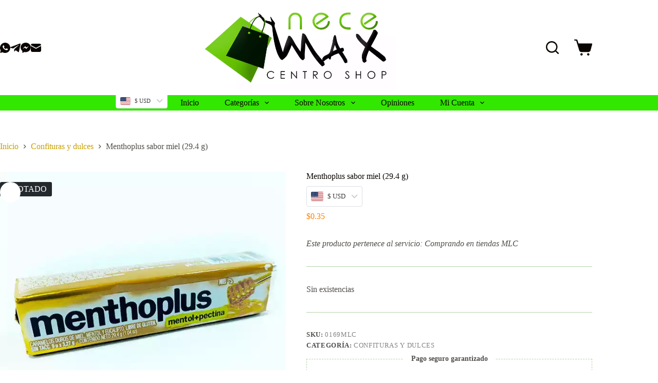

--- FILE ---
content_type: text/html; charset=utf-8
request_url: https://www.google.com/recaptcha/api2/anchor?ar=1&k=6LcBv4YbAAAAAG5TfexnimxpNk_rqQ4sr3-GCOjD&co=aHR0cHM6Ly9uZWNlbWF4LmNvbTo0NDM.&hl=en&v=PoyoqOPhxBO7pBk68S4YbpHZ&size=normal&anchor-ms=20000&execute-ms=30000&cb=glmg3cpy3uq6
body_size: 49405
content:
<!DOCTYPE HTML><html dir="ltr" lang="en"><head><meta http-equiv="Content-Type" content="text/html; charset=UTF-8">
<meta http-equiv="X-UA-Compatible" content="IE=edge">
<title>reCAPTCHA</title>
<style type="text/css">
/* cyrillic-ext */
@font-face {
  font-family: 'Roboto';
  font-style: normal;
  font-weight: 400;
  font-stretch: 100%;
  src: url(//fonts.gstatic.com/s/roboto/v48/KFO7CnqEu92Fr1ME7kSn66aGLdTylUAMa3GUBHMdazTgWw.woff2) format('woff2');
  unicode-range: U+0460-052F, U+1C80-1C8A, U+20B4, U+2DE0-2DFF, U+A640-A69F, U+FE2E-FE2F;
}
/* cyrillic */
@font-face {
  font-family: 'Roboto';
  font-style: normal;
  font-weight: 400;
  font-stretch: 100%;
  src: url(//fonts.gstatic.com/s/roboto/v48/KFO7CnqEu92Fr1ME7kSn66aGLdTylUAMa3iUBHMdazTgWw.woff2) format('woff2');
  unicode-range: U+0301, U+0400-045F, U+0490-0491, U+04B0-04B1, U+2116;
}
/* greek-ext */
@font-face {
  font-family: 'Roboto';
  font-style: normal;
  font-weight: 400;
  font-stretch: 100%;
  src: url(//fonts.gstatic.com/s/roboto/v48/KFO7CnqEu92Fr1ME7kSn66aGLdTylUAMa3CUBHMdazTgWw.woff2) format('woff2');
  unicode-range: U+1F00-1FFF;
}
/* greek */
@font-face {
  font-family: 'Roboto';
  font-style: normal;
  font-weight: 400;
  font-stretch: 100%;
  src: url(//fonts.gstatic.com/s/roboto/v48/KFO7CnqEu92Fr1ME7kSn66aGLdTylUAMa3-UBHMdazTgWw.woff2) format('woff2');
  unicode-range: U+0370-0377, U+037A-037F, U+0384-038A, U+038C, U+038E-03A1, U+03A3-03FF;
}
/* math */
@font-face {
  font-family: 'Roboto';
  font-style: normal;
  font-weight: 400;
  font-stretch: 100%;
  src: url(//fonts.gstatic.com/s/roboto/v48/KFO7CnqEu92Fr1ME7kSn66aGLdTylUAMawCUBHMdazTgWw.woff2) format('woff2');
  unicode-range: U+0302-0303, U+0305, U+0307-0308, U+0310, U+0312, U+0315, U+031A, U+0326-0327, U+032C, U+032F-0330, U+0332-0333, U+0338, U+033A, U+0346, U+034D, U+0391-03A1, U+03A3-03A9, U+03B1-03C9, U+03D1, U+03D5-03D6, U+03F0-03F1, U+03F4-03F5, U+2016-2017, U+2034-2038, U+203C, U+2040, U+2043, U+2047, U+2050, U+2057, U+205F, U+2070-2071, U+2074-208E, U+2090-209C, U+20D0-20DC, U+20E1, U+20E5-20EF, U+2100-2112, U+2114-2115, U+2117-2121, U+2123-214F, U+2190, U+2192, U+2194-21AE, U+21B0-21E5, U+21F1-21F2, U+21F4-2211, U+2213-2214, U+2216-22FF, U+2308-230B, U+2310, U+2319, U+231C-2321, U+2336-237A, U+237C, U+2395, U+239B-23B7, U+23D0, U+23DC-23E1, U+2474-2475, U+25AF, U+25B3, U+25B7, U+25BD, U+25C1, U+25CA, U+25CC, U+25FB, U+266D-266F, U+27C0-27FF, U+2900-2AFF, U+2B0E-2B11, U+2B30-2B4C, U+2BFE, U+3030, U+FF5B, U+FF5D, U+1D400-1D7FF, U+1EE00-1EEFF;
}
/* symbols */
@font-face {
  font-family: 'Roboto';
  font-style: normal;
  font-weight: 400;
  font-stretch: 100%;
  src: url(//fonts.gstatic.com/s/roboto/v48/KFO7CnqEu92Fr1ME7kSn66aGLdTylUAMaxKUBHMdazTgWw.woff2) format('woff2');
  unicode-range: U+0001-000C, U+000E-001F, U+007F-009F, U+20DD-20E0, U+20E2-20E4, U+2150-218F, U+2190, U+2192, U+2194-2199, U+21AF, U+21E6-21F0, U+21F3, U+2218-2219, U+2299, U+22C4-22C6, U+2300-243F, U+2440-244A, U+2460-24FF, U+25A0-27BF, U+2800-28FF, U+2921-2922, U+2981, U+29BF, U+29EB, U+2B00-2BFF, U+4DC0-4DFF, U+FFF9-FFFB, U+10140-1018E, U+10190-1019C, U+101A0, U+101D0-101FD, U+102E0-102FB, U+10E60-10E7E, U+1D2C0-1D2D3, U+1D2E0-1D37F, U+1F000-1F0FF, U+1F100-1F1AD, U+1F1E6-1F1FF, U+1F30D-1F30F, U+1F315, U+1F31C, U+1F31E, U+1F320-1F32C, U+1F336, U+1F378, U+1F37D, U+1F382, U+1F393-1F39F, U+1F3A7-1F3A8, U+1F3AC-1F3AF, U+1F3C2, U+1F3C4-1F3C6, U+1F3CA-1F3CE, U+1F3D4-1F3E0, U+1F3ED, U+1F3F1-1F3F3, U+1F3F5-1F3F7, U+1F408, U+1F415, U+1F41F, U+1F426, U+1F43F, U+1F441-1F442, U+1F444, U+1F446-1F449, U+1F44C-1F44E, U+1F453, U+1F46A, U+1F47D, U+1F4A3, U+1F4B0, U+1F4B3, U+1F4B9, U+1F4BB, U+1F4BF, U+1F4C8-1F4CB, U+1F4D6, U+1F4DA, U+1F4DF, U+1F4E3-1F4E6, U+1F4EA-1F4ED, U+1F4F7, U+1F4F9-1F4FB, U+1F4FD-1F4FE, U+1F503, U+1F507-1F50B, U+1F50D, U+1F512-1F513, U+1F53E-1F54A, U+1F54F-1F5FA, U+1F610, U+1F650-1F67F, U+1F687, U+1F68D, U+1F691, U+1F694, U+1F698, U+1F6AD, U+1F6B2, U+1F6B9-1F6BA, U+1F6BC, U+1F6C6-1F6CF, U+1F6D3-1F6D7, U+1F6E0-1F6EA, U+1F6F0-1F6F3, U+1F6F7-1F6FC, U+1F700-1F7FF, U+1F800-1F80B, U+1F810-1F847, U+1F850-1F859, U+1F860-1F887, U+1F890-1F8AD, U+1F8B0-1F8BB, U+1F8C0-1F8C1, U+1F900-1F90B, U+1F93B, U+1F946, U+1F984, U+1F996, U+1F9E9, U+1FA00-1FA6F, U+1FA70-1FA7C, U+1FA80-1FA89, U+1FA8F-1FAC6, U+1FACE-1FADC, U+1FADF-1FAE9, U+1FAF0-1FAF8, U+1FB00-1FBFF;
}
/* vietnamese */
@font-face {
  font-family: 'Roboto';
  font-style: normal;
  font-weight: 400;
  font-stretch: 100%;
  src: url(//fonts.gstatic.com/s/roboto/v48/KFO7CnqEu92Fr1ME7kSn66aGLdTylUAMa3OUBHMdazTgWw.woff2) format('woff2');
  unicode-range: U+0102-0103, U+0110-0111, U+0128-0129, U+0168-0169, U+01A0-01A1, U+01AF-01B0, U+0300-0301, U+0303-0304, U+0308-0309, U+0323, U+0329, U+1EA0-1EF9, U+20AB;
}
/* latin-ext */
@font-face {
  font-family: 'Roboto';
  font-style: normal;
  font-weight: 400;
  font-stretch: 100%;
  src: url(//fonts.gstatic.com/s/roboto/v48/KFO7CnqEu92Fr1ME7kSn66aGLdTylUAMa3KUBHMdazTgWw.woff2) format('woff2');
  unicode-range: U+0100-02BA, U+02BD-02C5, U+02C7-02CC, U+02CE-02D7, U+02DD-02FF, U+0304, U+0308, U+0329, U+1D00-1DBF, U+1E00-1E9F, U+1EF2-1EFF, U+2020, U+20A0-20AB, U+20AD-20C0, U+2113, U+2C60-2C7F, U+A720-A7FF;
}
/* latin */
@font-face {
  font-family: 'Roboto';
  font-style: normal;
  font-weight: 400;
  font-stretch: 100%;
  src: url(//fonts.gstatic.com/s/roboto/v48/KFO7CnqEu92Fr1ME7kSn66aGLdTylUAMa3yUBHMdazQ.woff2) format('woff2');
  unicode-range: U+0000-00FF, U+0131, U+0152-0153, U+02BB-02BC, U+02C6, U+02DA, U+02DC, U+0304, U+0308, U+0329, U+2000-206F, U+20AC, U+2122, U+2191, U+2193, U+2212, U+2215, U+FEFF, U+FFFD;
}
/* cyrillic-ext */
@font-face {
  font-family: 'Roboto';
  font-style: normal;
  font-weight: 500;
  font-stretch: 100%;
  src: url(//fonts.gstatic.com/s/roboto/v48/KFO7CnqEu92Fr1ME7kSn66aGLdTylUAMa3GUBHMdazTgWw.woff2) format('woff2');
  unicode-range: U+0460-052F, U+1C80-1C8A, U+20B4, U+2DE0-2DFF, U+A640-A69F, U+FE2E-FE2F;
}
/* cyrillic */
@font-face {
  font-family: 'Roboto';
  font-style: normal;
  font-weight: 500;
  font-stretch: 100%;
  src: url(//fonts.gstatic.com/s/roboto/v48/KFO7CnqEu92Fr1ME7kSn66aGLdTylUAMa3iUBHMdazTgWw.woff2) format('woff2');
  unicode-range: U+0301, U+0400-045F, U+0490-0491, U+04B0-04B1, U+2116;
}
/* greek-ext */
@font-face {
  font-family: 'Roboto';
  font-style: normal;
  font-weight: 500;
  font-stretch: 100%;
  src: url(//fonts.gstatic.com/s/roboto/v48/KFO7CnqEu92Fr1ME7kSn66aGLdTylUAMa3CUBHMdazTgWw.woff2) format('woff2');
  unicode-range: U+1F00-1FFF;
}
/* greek */
@font-face {
  font-family: 'Roboto';
  font-style: normal;
  font-weight: 500;
  font-stretch: 100%;
  src: url(//fonts.gstatic.com/s/roboto/v48/KFO7CnqEu92Fr1ME7kSn66aGLdTylUAMa3-UBHMdazTgWw.woff2) format('woff2');
  unicode-range: U+0370-0377, U+037A-037F, U+0384-038A, U+038C, U+038E-03A1, U+03A3-03FF;
}
/* math */
@font-face {
  font-family: 'Roboto';
  font-style: normal;
  font-weight: 500;
  font-stretch: 100%;
  src: url(//fonts.gstatic.com/s/roboto/v48/KFO7CnqEu92Fr1ME7kSn66aGLdTylUAMawCUBHMdazTgWw.woff2) format('woff2');
  unicode-range: U+0302-0303, U+0305, U+0307-0308, U+0310, U+0312, U+0315, U+031A, U+0326-0327, U+032C, U+032F-0330, U+0332-0333, U+0338, U+033A, U+0346, U+034D, U+0391-03A1, U+03A3-03A9, U+03B1-03C9, U+03D1, U+03D5-03D6, U+03F0-03F1, U+03F4-03F5, U+2016-2017, U+2034-2038, U+203C, U+2040, U+2043, U+2047, U+2050, U+2057, U+205F, U+2070-2071, U+2074-208E, U+2090-209C, U+20D0-20DC, U+20E1, U+20E5-20EF, U+2100-2112, U+2114-2115, U+2117-2121, U+2123-214F, U+2190, U+2192, U+2194-21AE, U+21B0-21E5, U+21F1-21F2, U+21F4-2211, U+2213-2214, U+2216-22FF, U+2308-230B, U+2310, U+2319, U+231C-2321, U+2336-237A, U+237C, U+2395, U+239B-23B7, U+23D0, U+23DC-23E1, U+2474-2475, U+25AF, U+25B3, U+25B7, U+25BD, U+25C1, U+25CA, U+25CC, U+25FB, U+266D-266F, U+27C0-27FF, U+2900-2AFF, U+2B0E-2B11, U+2B30-2B4C, U+2BFE, U+3030, U+FF5B, U+FF5D, U+1D400-1D7FF, U+1EE00-1EEFF;
}
/* symbols */
@font-face {
  font-family: 'Roboto';
  font-style: normal;
  font-weight: 500;
  font-stretch: 100%;
  src: url(//fonts.gstatic.com/s/roboto/v48/KFO7CnqEu92Fr1ME7kSn66aGLdTylUAMaxKUBHMdazTgWw.woff2) format('woff2');
  unicode-range: U+0001-000C, U+000E-001F, U+007F-009F, U+20DD-20E0, U+20E2-20E4, U+2150-218F, U+2190, U+2192, U+2194-2199, U+21AF, U+21E6-21F0, U+21F3, U+2218-2219, U+2299, U+22C4-22C6, U+2300-243F, U+2440-244A, U+2460-24FF, U+25A0-27BF, U+2800-28FF, U+2921-2922, U+2981, U+29BF, U+29EB, U+2B00-2BFF, U+4DC0-4DFF, U+FFF9-FFFB, U+10140-1018E, U+10190-1019C, U+101A0, U+101D0-101FD, U+102E0-102FB, U+10E60-10E7E, U+1D2C0-1D2D3, U+1D2E0-1D37F, U+1F000-1F0FF, U+1F100-1F1AD, U+1F1E6-1F1FF, U+1F30D-1F30F, U+1F315, U+1F31C, U+1F31E, U+1F320-1F32C, U+1F336, U+1F378, U+1F37D, U+1F382, U+1F393-1F39F, U+1F3A7-1F3A8, U+1F3AC-1F3AF, U+1F3C2, U+1F3C4-1F3C6, U+1F3CA-1F3CE, U+1F3D4-1F3E0, U+1F3ED, U+1F3F1-1F3F3, U+1F3F5-1F3F7, U+1F408, U+1F415, U+1F41F, U+1F426, U+1F43F, U+1F441-1F442, U+1F444, U+1F446-1F449, U+1F44C-1F44E, U+1F453, U+1F46A, U+1F47D, U+1F4A3, U+1F4B0, U+1F4B3, U+1F4B9, U+1F4BB, U+1F4BF, U+1F4C8-1F4CB, U+1F4D6, U+1F4DA, U+1F4DF, U+1F4E3-1F4E6, U+1F4EA-1F4ED, U+1F4F7, U+1F4F9-1F4FB, U+1F4FD-1F4FE, U+1F503, U+1F507-1F50B, U+1F50D, U+1F512-1F513, U+1F53E-1F54A, U+1F54F-1F5FA, U+1F610, U+1F650-1F67F, U+1F687, U+1F68D, U+1F691, U+1F694, U+1F698, U+1F6AD, U+1F6B2, U+1F6B9-1F6BA, U+1F6BC, U+1F6C6-1F6CF, U+1F6D3-1F6D7, U+1F6E0-1F6EA, U+1F6F0-1F6F3, U+1F6F7-1F6FC, U+1F700-1F7FF, U+1F800-1F80B, U+1F810-1F847, U+1F850-1F859, U+1F860-1F887, U+1F890-1F8AD, U+1F8B0-1F8BB, U+1F8C0-1F8C1, U+1F900-1F90B, U+1F93B, U+1F946, U+1F984, U+1F996, U+1F9E9, U+1FA00-1FA6F, U+1FA70-1FA7C, U+1FA80-1FA89, U+1FA8F-1FAC6, U+1FACE-1FADC, U+1FADF-1FAE9, U+1FAF0-1FAF8, U+1FB00-1FBFF;
}
/* vietnamese */
@font-face {
  font-family: 'Roboto';
  font-style: normal;
  font-weight: 500;
  font-stretch: 100%;
  src: url(//fonts.gstatic.com/s/roboto/v48/KFO7CnqEu92Fr1ME7kSn66aGLdTylUAMa3OUBHMdazTgWw.woff2) format('woff2');
  unicode-range: U+0102-0103, U+0110-0111, U+0128-0129, U+0168-0169, U+01A0-01A1, U+01AF-01B0, U+0300-0301, U+0303-0304, U+0308-0309, U+0323, U+0329, U+1EA0-1EF9, U+20AB;
}
/* latin-ext */
@font-face {
  font-family: 'Roboto';
  font-style: normal;
  font-weight: 500;
  font-stretch: 100%;
  src: url(//fonts.gstatic.com/s/roboto/v48/KFO7CnqEu92Fr1ME7kSn66aGLdTylUAMa3KUBHMdazTgWw.woff2) format('woff2');
  unicode-range: U+0100-02BA, U+02BD-02C5, U+02C7-02CC, U+02CE-02D7, U+02DD-02FF, U+0304, U+0308, U+0329, U+1D00-1DBF, U+1E00-1E9F, U+1EF2-1EFF, U+2020, U+20A0-20AB, U+20AD-20C0, U+2113, U+2C60-2C7F, U+A720-A7FF;
}
/* latin */
@font-face {
  font-family: 'Roboto';
  font-style: normal;
  font-weight: 500;
  font-stretch: 100%;
  src: url(//fonts.gstatic.com/s/roboto/v48/KFO7CnqEu92Fr1ME7kSn66aGLdTylUAMa3yUBHMdazQ.woff2) format('woff2');
  unicode-range: U+0000-00FF, U+0131, U+0152-0153, U+02BB-02BC, U+02C6, U+02DA, U+02DC, U+0304, U+0308, U+0329, U+2000-206F, U+20AC, U+2122, U+2191, U+2193, U+2212, U+2215, U+FEFF, U+FFFD;
}
/* cyrillic-ext */
@font-face {
  font-family: 'Roboto';
  font-style: normal;
  font-weight: 900;
  font-stretch: 100%;
  src: url(//fonts.gstatic.com/s/roboto/v48/KFO7CnqEu92Fr1ME7kSn66aGLdTylUAMa3GUBHMdazTgWw.woff2) format('woff2');
  unicode-range: U+0460-052F, U+1C80-1C8A, U+20B4, U+2DE0-2DFF, U+A640-A69F, U+FE2E-FE2F;
}
/* cyrillic */
@font-face {
  font-family: 'Roboto';
  font-style: normal;
  font-weight: 900;
  font-stretch: 100%;
  src: url(//fonts.gstatic.com/s/roboto/v48/KFO7CnqEu92Fr1ME7kSn66aGLdTylUAMa3iUBHMdazTgWw.woff2) format('woff2');
  unicode-range: U+0301, U+0400-045F, U+0490-0491, U+04B0-04B1, U+2116;
}
/* greek-ext */
@font-face {
  font-family: 'Roboto';
  font-style: normal;
  font-weight: 900;
  font-stretch: 100%;
  src: url(//fonts.gstatic.com/s/roboto/v48/KFO7CnqEu92Fr1ME7kSn66aGLdTylUAMa3CUBHMdazTgWw.woff2) format('woff2');
  unicode-range: U+1F00-1FFF;
}
/* greek */
@font-face {
  font-family: 'Roboto';
  font-style: normal;
  font-weight: 900;
  font-stretch: 100%;
  src: url(//fonts.gstatic.com/s/roboto/v48/KFO7CnqEu92Fr1ME7kSn66aGLdTylUAMa3-UBHMdazTgWw.woff2) format('woff2');
  unicode-range: U+0370-0377, U+037A-037F, U+0384-038A, U+038C, U+038E-03A1, U+03A3-03FF;
}
/* math */
@font-face {
  font-family: 'Roboto';
  font-style: normal;
  font-weight: 900;
  font-stretch: 100%;
  src: url(//fonts.gstatic.com/s/roboto/v48/KFO7CnqEu92Fr1ME7kSn66aGLdTylUAMawCUBHMdazTgWw.woff2) format('woff2');
  unicode-range: U+0302-0303, U+0305, U+0307-0308, U+0310, U+0312, U+0315, U+031A, U+0326-0327, U+032C, U+032F-0330, U+0332-0333, U+0338, U+033A, U+0346, U+034D, U+0391-03A1, U+03A3-03A9, U+03B1-03C9, U+03D1, U+03D5-03D6, U+03F0-03F1, U+03F4-03F5, U+2016-2017, U+2034-2038, U+203C, U+2040, U+2043, U+2047, U+2050, U+2057, U+205F, U+2070-2071, U+2074-208E, U+2090-209C, U+20D0-20DC, U+20E1, U+20E5-20EF, U+2100-2112, U+2114-2115, U+2117-2121, U+2123-214F, U+2190, U+2192, U+2194-21AE, U+21B0-21E5, U+21F1-21F2, U+21F4-2211, U+2213-2214, U+2216-22FF, U+2308-230B, U+2310, U+2319, U+231C-2321, U+2336-237A, U+237C, U+2395, U+239B-23B7, U+23D0, U+23DC-23E1, U+2474-2475, U+25AF, U+25B3, U+25B7, U+25BD, U+25C1, U+25CA, U+25CC, U+25FB, U+266D-266F, U+27C0-27FF, U+2900-2AFF, U+2B0E-2B11, U+2B30-2B4C, U+2BFE, U+3030, U+FF5B, U+FF5D, U+1D400-1D7FF, U+1EE00-1EEFF;
}
/* symbols */
@font-face {
  font-family: 'Roboto';
  font-style: normal;
  font-weight: 900;
  font-stretch: 100%;
  src: url(//fonts.gstatic.com/s/roboto/v48/KFO7CnqEu92Fr1ME7kSn66aGLdTylUAMaxKUBHMdazTgWw.woff2) format('woff2');
  unicode-range: U+0001-000C, U+000E-001F, U+007F-009F, U+20DD-20E0, U+20E2-20E4, U+2150-218F, U+2190, U+2192, U+2194-2199, U+21AF, U+21E6-21F0, U+21F3, U+2218-2219, U+2299, U+22C4-22C6, U+2300-243F, U+2440-244A, U+2460-24FF, U+25A0-27BF, U+2800-28FF, U+2921-2922, U+2981, U+29BF, U+29EB, U+2B00-2BFF, U+4DC0-4DFF, U+FFF9-FFFB, U+10140-1018E, U+10190-1019C, U+101A0, U+101D0-101FD, U+102E0-102FB, U+10E60-10E7E, U+1D2C0-1D2D3, U+1D2E0-1D37F, U+1F000-1F0FF, U+1F100-1F1AD, U+1F1E6-1F1FF, U+1F30D-1F30F, U+1F315, U+1F31C, U+1F31E, U+1F320-1F32C, U+1F336, U+1F378, U+1F37D, U+1F382, U+1F393-1F39F, U+1F3A7-1F3A8, U+1F3AC-1F3AF, U+1F3C2, U+1F3C4-1F3C6, U+1F3CA-1F3CE, U+1F3D4-1F3E0, U+1F3ED, U+1F3F1-1F3F3, U+1F3F5-1F3F7, U+1F408, U+1F415, U+1F41F, U+1F426, U+1F43F, U+1F441-1F442, U+1F444, U+1F446-1F449, U+1F44C-1F44E, U+1F453, U+1F46A, U+1F47D, U+1F4A3, U+1F4B0, U+1F4B3, U+1F4B9, U+1F4BB, U+1F4BF, U+1F4C8-1F4CB, U+1F4D6, U+1F4DA, U+1F4DF, U+1F4E3-1F4E6, U+1F4EA-1F4ED, U+1F4F7, U+1F4F9-1F4FB, U+1F4FD-1F4FE, U+1F503, U+1F507-1F50B, U+1F50D, U+1F512-1F513, U+1F53E-1F54A, U+1F54F-1F5FA, U+1F610, U+1F650-1F67F, U+1F687, U+1F68D, U+1F691, U+1F694, U+1F698, U+1F6AD, U+1F6B2, U+1F6B9-1F6BA, U+1F6BC, U+1F6C6-1F6CF, U+1F6D3-1F6D7, U+1F6E0-1F6EA, U+1F6F0-1F6F3, U+1F6F7-1F6FC, U+1F700-1F7FF, U+1F800-1F80B, U+1F810-1F847, U+1F850-1F859, U+1F860-1F887, U+1F890-1F8AD, U+1F8B0-1F8BB, U+1F8C0-1F8C1, U+1F900-1F90B, U+1F93B, U+1F946, U+1F984, U+1F996, U+1F9E9, U+1FA00-1FA6F, U+1FA70-1FA7C, U+1FA80-1FA89, U+1FA8F-1FAC6, U+1FACE-1FADC, U+1FADF-1FAE9, U+1FAF0-1FAF8, U+1FB00-1FBFF;
}
/* vietnamese */
@font-face {
  font-family: 'Roboto';
  font-style: normal;
  font-weight: 900;
  font-stretch: 100%;
  src: url(//fonts.gstatic.com/s/roboto/v48/KFO7CnqEu92Fr1ME7kSn66aGLdTylUAMa3OUBHMdazTgWw.woff2) format('woff2');
  unicode-range: U+0102-0103, U+0110-0111, U+0128-0129, U+0168-0169, U+01A0-01A1, U+01AF-01B0, U+0300-0301, U+0303-0304, U+0308-0309, U+0323, U+0329, U+1EA0-1EF9, U+20AB;
}
/* latin-ext */
@font-face {
  font-family: 'Roboto';
  font-style: normal;
  font-weight: 900;
  font-stretch: 100%;
  src: url(//fonts.gstatic.com/s/roboto/v48/KFO7CnqEu92Fr1ME7kSn66aGLdTylUAMa3KUBHMdazTgWw.woff2) format('woff2');
  unicode-range: U+0100-02BA, U+02BD-02C5, U+02C7-02CC, U+02CE-02D7, U+02DD-02FF, U+0304, U+0308, U+0329, U+1D00-1DBF, U+1E00-1E9F, U+1EF2-1EFF, U+2020, U+20A0-20AB, U+20AD-20C0, U+2113, U+2C60-2C7F, U+A720-A7FF;
}
/* latin */
@font-face {
  font-family: 'Roboto';
  font-style: normal;
  font-weight: 900;
  font-stretch: 100%;
  src: url(//fonts.gstatic.com/s/roboto/v48/KFO7CnqEu92Fr1ME7kSn66aGLdTylUAMa3yUBHMdazQ.woff2) format('woff2');
  unicode-range: U+0000-00FF, U+0131, U+0152-0153, U+02BB-02BC, U+02C6, U+02DA, U+02DC, U+0304, U+0308, U+0329, U+2000-206F, U+20AC, U+2122, U+2191, U+2193, U+2212, U+2215, U+FEFF, U+FFFD;
}

</style>
<link rel="stylesheet" type="text/css" href="https://www.gstatic.com/recaptcha/releases/PoyoqOPhxBO7pBk68S4YbpHZ/styles__ltr.css">
<script nonce="9BXSh-rkJV7QT8uFSS4hTw" type="text/javascript">window['__recaptcha_api'] = 'https://www.google.com/recaptcha/api2/';</script>
<script type="text/javascript" src="https://www.gstatic.com/recaptcha/releases/PoyoqOPhxBO7pBk68S4YbpHZ/recaptcha__en.js" nonce="9BXSh-rkJV7QT8uFSS4hTw">
      
    </script></head>
<body><div id="rc-anchor-alert" class="rc-anchor-alert"></div>
<input type="hidden" id="recaptcha-token" value="[base64]">
<script type="text/javascript" nonce="9BXSh-rkJV7QT8uFSS4hTw">
      recaptcha.anchor.Main.init("[\x22ainput\x22,[\x22bgdata\x22,\x22\x22,\[base64]/[base64]/bmV3IFpbdF0obVswXSk6Sz09Mj9uZXcgWlt0XShtWzBdLG1bMV0pOks9PTM/bmV3IFpbdF0obVswXSxtWzFdLG1bMl0pOks9PTQ/[base64]/[base64]/[base64]/[base64]/[base64]/[base64]/[base64]/[base64]/[base64]/[base64]/[base64]/[base64]/[base64]/[base64]\\u003d\\u003d\x22,\[base64]\\u003d\x22,\x22woHChVjDt8Kqf0/CusOmVR/DhsOHYgs4wqN/[base64]/[base64]/DvHbCksKowo7DqAVUGmXDvMOoTnMdCsKndRoewqbDtSHCn8KMFGvCr8OCEcOJw5zCq8Obw5fDncKxwrXClERJwqU/[base64]/DoxE5SgjDrMO8SMKdwp7Cqj9ewrtIwrrCoMOhf8Oiw5/CiWXCrSEPw4vDlgxDwrTDocKvwrXCs8KkWsOVwqXClFTCo3TCu3F0w6DDumrCvcKzDGYMS8OEw4DDlgBzJRHDpMOgDMKUwp7DiTTDsMOOJcOED25hVcOXb8O+fCcUesOMIsKawqXCmMKMwq7DsxRIw51zw7/DgsOrHMKPW8KnKcOeF8OvQ8Krw73DnknCkmPDlEp+KcK1w7jCg8O2wp3Dj8KgcsOhwp3Dp0M3EirClhjDrwNHC8K2w4bDuSDDg2Y8G8OBwrtvwo1oQinCpm8pQ8K8wrnCm8Ouw6VEa8KRN8K2w6x0wqMxwrHDgsKgwoMdTGnChcK4wpsDwqcCO8OqesKhw5/Dkw87Y8OxPcKyw7zDosOfVC9Tw43DnQzDrTvCjQNvMFMsMwjDn8O6PCATwoXCn1PCm2jClcK4wprDmcKaSS/CnDfCsCNhak/CuVLCvCLCvMOmJjvDpcKkw4PDu2B7w7hlw7LCgh7Ci8KSEsOWw7zDosOqwp3CpBVvw5fDth1+w7zCgsOAwoTCunlywrPConHCvcK7HsKkwoHCsGwbwrh1Q2TCh8KOwq0CwqduVmtiw6DDrEVhwrBCwqHDtwQkFghtw7E2wonCnnUTwq58w4HDi3vDpMO2FcOww6/[base64]/wrpRw5fDksK6w4YNw6ZoAMK+w77CjE3DmEdNw5PCvcOKA8KpwrlsB3jCjx/Dq8KQO8OKNcKRLy3ClmYbF8KIw43CtMOawqBVw63Cp8KJOMO+GFhLP8KNJgBAQlvCscK5wp4Jw6vCsgHDgcK0T8Kcw6kqWsKZw6PCpsKnazfDvULCtcOnRcO0w63Cvy/CqChSXcOWbcKjw4TDo3rDksOEwqXCuMKnw5gqLB3DhcONEHV5csKDwohOw4sww7PDpGVewpl5wrHCpRBvWF4QHmXCocOtZcOmVwEMwqFRb8OPwoAFTsKpwqFpw67DllsFQsKKD1N1NsOyfVLClFbCt8K5axDDpCE4wr1yUzQCw6/[base64]/CvcOhHGvDgMOcw6nDpsOeRHHCt8OgwocEImzCqcK+wohywpnCjlZuTnzDuj/CsMOJKQnClcOZCHlHFMONAcK/[base64]/CqknDmgvDiEfDkEMbWSAHO8K/VDXCrHPCqUbDmsKtw7XDgcOTCcKBwpE4MsOiNsOzwq7CqE3CoSlsDcKtwoAcL1tBbnEkBsOpeC7Dt8OFw5ERw4p3wpFlHgPDrgnCrMK6w7DCmVY0w4/CvGFXw6jDuSHDozgLID/DvcKuw6LCn8KrwohGw53DryXCl8OUw7jCn3HCojDCjMOTfDhBOMOiwrZxwqTDh0NnwoMLwopwFsOlw5kxQw7Cj8KTwrdBw7pNbsO7EsOwwoJTw6RBw65cw5TDjQDDt8OsZ0jDkgFXw4LDpMONw5FMKD/Ck8Kfw49Zw414biHDhHdowp/DimsAwrdvw5/CmDLCucKyVU5+wr4cwrdpZ8OWw7AGw6XDoMK1Uxk0UBkbGQZaUSjDj8O9HFVPw6LDoMOTw6fDrcOiw69rw7nCmcOlw4fDtsOIJkZaw5JvB8Orw5DDoA/DpsOYw5E/[base64]/[base64]/[base64]/Cl8O+woXDjAvDm1Avw54UwpbDqMKBwrvDt8O2wpPCkQHDkMOrMVxJdjdSw4bDgi/[base64]/DrcO1wp3Co8KWM0rDoMKlwp/Dhhw5w4UVw70Ow6VxNitSw5XDtsOSXXlCwpxNaRIDF8OSOcKowpoSRkXDm8OOQmLCsngwAMOtAk3DisO6KsKsRWFncFHCtsKXG3hcw5LCkRfCvMOLCCnDgcKfIl5uw71dwqI/w5Jaw4UtZsOCLQXDucOHJ8KGBXZDw4DDjSvDj8O7w6tlw4NYZ8Oww7Jew7FRwqDDi8O3wqEpMFBVw7LCicKTOsKPYC7Cki1QwobCmsO3w7ZGHV1vwoDDpcKtajRaw7LDosKFf8Krw6/DlGYnY0nCs8KOecK2w7DCpy3CpMKlw6HCssOgcAFkUsKUw4x1wpTDhMK/wrjCrzzCicKwwpU/[base64]/DpQzDp8OywqlMw4HDtlbDr8OdPcKEEhcJJMOPbsO2AwXDpjnDoHB3OMKww7zDtcOTwrbDpxLCq8OZwpTDlRvCsQZSwqMMw4INwotSw5zDm8K7w5bDrcOBwrwiYAFzIGbDrMKxw7cbd8OTfmIHw7wzw5jDvMKyw5EHw5VFwofCtcO/[base64]/[base64]/w4lnw5wxZsOFwqggYg8fwr/DtHkYB8OdJF8QwpLDn8KKw4RPwonCmcKwXsOZw6rDgDDCscOmbsOjw4jDlljCpTLDnMOOw7cDw5XDuUzClcOXFMOEEn7DlsO7IsKnJcOOw5kXw7hGw6kAJE7Duk/CmAbClMO8K11zVQLCqjB3wpJ/[base64]/CvGjDqzYaAsO2ScK2woMgSy3CocKpM8KCwrjClRIgwpDDpsKcVxBRwpIPSMKAw7Rzw4zCow/CpGzDiUjCnlkZwpscKjHCujfDmMKaw4kXcRzDjMOjWD48w6LDk8Kqw4LCrQ11a8Odwpl0w7keNcO5K8OIGMKGwq0OKMOqWMKwCcOUwrvCksK2aURRVjJOcR5cwoo7wqjDisKQOMOcRzTCm8K1fUZna8O6BcOLwoPCt8KUdRZnw6DCvlPDjm3CpMK/woHDtwJcw6AjMWTCkG7DmsKVwr94KHAfJRnCmnzCnxnDlsKneMOwwojCnxF/wpbChcKOEsKJUcOUw5dIEsOIQm47bsKBwpRPDTI4DsOyw50SPTRLw5vDlm4ew6PCr8KrS8OeR1nCpk85aT3DkDsGIMONaMKAccO7w7XDocOBJhkUBcKffhbClcKUwoA5PU1BTsO6Sjh1wq/CnMKofcKzHcKtw7zCsMK9H8KlXMKHw6DCmcKiwpFPwqfDuH03MF1VMMKNA8KxZFjClMOXw6lVG2VMw5jClMKIfsKyLmrCvcOmbHVdwpwHdcKEDMKVwoAFwoA5c8Ohw4dxwoAvwo/Cg8OyAm1aBMOjeWrCuCDCrcKwwpNAw6NKwpU5w6rCr8OOw4PDjyXDtSXDlMK5dsKbKEpLQUDCmSLChsKVTmEPSG1mKW/Cgw1bQggCw4fChcKvIMKwPFYcw5zCnWvChxHCpsOqwrXCoBIwc8ObwrQSTsKqbRbCiHzChcKtwokkwrnDh3fChMKTGUsnw5rCm8O/Q8OXR8OowrrDqBDClW4bDFnCp8Ozw6fDu8KkNmXDnMOJwr7CgX91R0XCs8ORG8KZBU/DhsORDsOpEF3CjsOtGsKRbS/ClMKlPcO/w5Aswrd2wrzCp8OwM8Kiw4liw7ZqalPCnsOua8KnwozCpcKAwpo5w47Cj8OnSkUUwoTDnMO7wp5ww7bDu8K3w50cwo/CqFrDr3h2BRZTw4hFwrPCsF3CuhfCnEpkbUEGY8KaHcO1w7XCtz/DtVLCm8OnZwEDe8KRfnU+w44RWmlZwqMgworCp8KAw6zDtcOAWC1Iw5LClcOOw61kKcK9EyTCu8OUw5Q0wqMnQxnDncOnIDtqJQbDtDTCog4sw4EswoQZCcOZwoJkTsO2w5YHQMKFw4sWel4YNlJBwo/CmjxMXFjCsVMPK8KgUBQMKXBTeCFCOcOnwoTCrMKKw7JXw5oFcsKjZcOWwrpZwqHDrsOMCykpPCnDv8OFw6oQQcOOwqnCvmR6w6jDnxXCrMKHCcKnw6JJRGM0JmFlwrtGPiLDqcKJAcOKRsKAdMKIwqHDgcO+Wn1/Oh3CqMOmdVHCpSLDmB40w6kZBcOzwptHw6jCnnhJw73Di8KuwqtyP8KxwpvCt0LDuMK/w5JPAQwlwpTCjMOAwq3DsGULfXhJLm3Cs8OrwqnDosOww4Bkw5J1wpnCksOXw4YLcFnCoTjDszVxQkzDvMKoOsK8Fk90w53Dn0s/ZynCtsKkwpk0SsOfUCdkF21IwpRCwoDCtsOIw7HCtBkJw47DtcOPw4XCtDkERCxnwq/DoEdiwocbP8K4Q8OscQtdw7/[base64]/CjcKfMEXCk8KFPcK2HW3DpMOtDUUfw5DDrMKRAMKYFlvCuGXDtMKowo3DhGU4YX4Lw6oawrsKw5HCpVTDjcKLwrPCmzQIAzszwrkFFCtpYy7CvMO4NcK+OW8wLQLDkcKRZ2/DvMKfbn3Dp8OfBcOSwrA+w7omdhfCrsKuwq3CvsOAw4vDicOMw5XCmMOywq/CmcOOSMOuSyzDjGnCssOoYMOmwpQlejVDMQDDoCkWdH7CqxEBw6UkTWVOaMKpwo7DusK6wpLCim3DtF7CkX5YZMOpe8KWwqkDPmvDm2ACw51owo/[base64]/DhEt4dUEXXcKVdcOMcCzCqkvCpFMLVxUsw5zCiH0LB8KQF8O2UDfDp2hxCsKZw5UORsOIwrtcfsOswrHCiTpQV11zQT4lPMOfw5rDpMK1bsKKw7tww4/CrBbCkQtTw7HCgifCicKmwrdAwo3DlH3Dq39DwqBjw6LDmG5wwpEfwqbDikzCvxIOHEFWTxVkwo7Cj8O2F8KlZjU5VMOlwqXCnMOTwrDCksOZwqkHGwvDtz4Jw7IAZsORwr/DjBHCnsKHw4BTw4TCrcKsJQfCgcO3wrLDvG8BA23ChcOhwqZgDWJac8ORw43CjcOoHX8rwpPCkMOnw6bCsMKpwq8ZPcOfQcOYw6YUw7bDhmJMSzgwJsOlXWTCqsOVa3hLw5TCisKhw7ZzKwPCgjXChcK/[base64]/[base64]/Do8O+L8OZIkIkUcOOZ0hBbT7Dk8OxIsOLGsOORMKFw6PCk8OIw4Eww4UJw7TCoFFHV2BywovDnMK6wpRRw7M3SXEmw4zCqkjDssOrPGDCq8Odw5XCkCXCnUXDn8KOCMODf8OdRcKLwp1Rwo9YOnbCi8ORWsOZCnpqQcKSf8KKw67CvMOhw7tqe0rCrsOswptMFMK/w5PDuVvDkWdnwoknw44pwobCj1dpw5bDmVrDvcOubn0NMGogwqXDr0U3w7JnYToTcHtVw78wwqfDsgTDoS7DkEx5w6ZrwoViwrcIWcO9N2/DsGrDrcKrwqgQHGZmwoHCkWsJecOYLcKGfcO9Y0gwP8Ovemplw6EiwqFZCMKBwqXCqsOBdMOnw4bDklxYDEnCty/DtsKycm/DosOJcC5+OcOfwposJU7Dh2rCpR/DjcOZUXXCjMKOw7oAJipACHLDnl/CpMKgDm5Rw5QOfTHDv8Kew7dBw7sCY8OBw7sHwo/DncOKw5gIFXBXUxjDtsO7D0PDkcO3wqjDucK/wopAOsOsLS9XKxvCkMOlw6p5bl/CkMOiw5dVfkA9wpl0HBnDiVDCt1o9w5vDrWnCtMKWJ8OHw4ozw4ZRXhglHg49w6TCq0xuw6bCuyLCnipjTTLCk8O3X1/CmsO0GcOAwp4Ew5nCvmh4wrwfw7FcwqHDssOTbEfCp8KMw7TDhhvDvMORwoXDpMO6A8OSw5/DpGcEJMOqwotORzdSwrTDhWfCpHRcOh3CkhPCnhUDFsKZUBQ0wrxIw61Xwp7Cn0TCigzCisOnZXhWccOIWQnCsE4MJUojwoDDqMOJLhZmX8KkQcK4w7kmw5DDusKcw5hDOyc1KVchBcOxMcOsXMOEHy/DllrDimrCiF1eDQ4iwrBcHV7DrWUwAcKKwo8pbcKuwo5qwqpqw4PCksKjw6HDgxDCkxDClChbwrEvwrvDi8Kzw7fCuBxfw73DsU/CucOZw58xw7TCs1PCuxYUUmwZPSjCgsKxwqxQwqnDgFHDpcOCwoQSw6DDlcKTMMK0KsO6NzXCviwuw4vDscOmwqnDp8OVB8OrBHkZw61fPkDDr8OPwqp+w4/Dmm/CoWLCh8OLJcOrw5cAwo9OQGDDtWPCnhIUVBzDryLDmsKYGmnDsVhdwpHChMO3wqvDjWNdwr8SUxDCpHYEw77CnMKUG8OuaX4rXETDpwfCn8OHw7jDqsODwr/[base64]/Dr8KtekDCnMOnw5jCk8KJwp5wcMOKwobCokPDo3nCtMKGw6LCm1vCsnA+JWcJwqs0dMOqOMKkwpNUwrwuwrbDjMORw6Utw6/DlE0Lw7ImXMKFCQ7DpjRxw51awpFVRy/DpgRnwoMfd8KQwowGD8O9wqoPw71wa8KCWEA+DMK3IcKMIm4Vw6hZR3XDjsOQF8K5wrvCrh3CoWjCj8ODw6TDlV1yW8K/w6bCgsO2R8KQwoBGwofDiMO3RcKvRsOQw4/[base64]/CmAx6w5B0wqdfV1JHw6fCmcKyTkJswpt8woRswojDhQPDphHDmMKaYSPCu23DkMOPOcK5wpEqOsKoXkDDuMKtwofCgV/Dn1PDkk4mwozCrkPDj8Opb8OKXCZRJnfCtcKWwoVGw7Qmw7Nkw5bDtsKFWcKAVMKowopSdAhee8OeZXU3wosjMExDwqkQwq9MZR4DLSZ8wrjDtAjCm3jDqcOpw60wwoPCs0bDn8OLZ1DDl2R1wpfCjjpFYR/DoyYUw7nDtXcMw5TCnsOxw7jCoCTDpWjDmHx9RAtqw5nCgBAmwq3CvMOJwr/DsHkAwq8UFBfChTpMwqHDv8O3LzDDj8O9bBDCo0XCmcOew4HCk8KLwoTDhMOfdU7ChMKhPyszK8Kawq/Duj0SR1YeaMKSXMKpQH/ClFTCmsOJYQnDnsKsL8OaK8KVw7hIGcOnIsOhNz94O8Knwq5WamXDv8OaesOEFsO3fTXDgMKSw7jCo8OeFF/DgzBrw6Y6w6nCm8Kow5hJwqprwpXClsOMwpUqw6Zlw6g4w6jCmcKowpHDjRDCr8OJOSHDjl7CpTLDiA7CvMOkS8OPMcONw7bCtMKyJTvChsOmw6IRbmTCl8OTfsKTJMOBdcKvd1bClBjDkCbDvTRPfUMzR1UZw5o/w5vCgSjDg8KmUmt1IBDDncK4w5wEw4J+YTfCvsOvwrfCgsOaw7/CqyfDo8O1w4NjwqXDusKOw4RoAwbDucKSSsK6GcK5Q8KdPcKzMcKtXxlDRT7Ckn/CsMOEYEPCl8KMw5jCm8OTw7rClQHCnicdw4HCsloqeA3Do3w2w4/[base64]/XmnCuzRjwqbDiWR/[base64]/DrHU3w7Ncw7HClk/Do8OCwoLChMKyVUEpFMOhU3Iow63DtcOnQHknw7pIwo/CrcKaO0cUH8OuwpkhPMKNHHwhw4/DtcOBw4NdacK8PsKUwqYuwq4hbMOdwpgqw4/Dg8KhEUDCrMKLw7xIwrY/w5fCjMK2BntlO8KOGMKLLSjDrSnCiMOnwogIwqx2wr/Cmks8MXPChMKCwp/DlcKgw43ClCIDOkcxw4U0w7TCtnJpEVPDsWHCucOyw7LDjC3CmsOKF3nCncKjR0jDjsO3w5MnesO6w5jCp2DCpMOXCcKIfsO3wpvDsmjClMKBesOJw6PDjQ5fw4h1ccOUwojCgV8gwpojwrnCg0fDnSEKw4HCq3rDnxlQLcKvPCDCuHt/[base64]/DjsKlccOZcWDCm8K0w61dw5IRZMKTDW7DgHzCvsOgwrlTWMKFZnksw73DssOvw71tw6vDr8OifcKxClF7wotsZV0ZwpNvwpTDjxnDtw/Cn8KfwqrDhsKCWmPCncKfD0NOw4bDuR0jwqlicz1uwpXCg8OBw6vDu8KBUMKmwobCicOFVsOLQ8OOLMKMwpYuasO1OsKSIcO+AU/[base64]/fMKAQ0fDqXBIQsKhECkbw7nDjw/[base64]/eMKjODvDrsOLw4BEwr7DncOhQMKSwozCg2/ChGBNwr/DmsOSw4rDr07CjMOmwp/Cv8OtKMK7I8KsSsKAwpXDtMOMGMKLw5TCgsOQwoh6fRjDqXDDtWxhw5BFJ8OnwoB4BcOGw6kJbsK5PsOIwrIBw4N2CxjDisKCRDLDrQ/Ckx7Cl8KYc8OGwpYyworDiVZoBBYNw6F1wqhxesO2I1HCtgs/[base64]/CmC8IwrVHwqfCkcOyQA3CmyISMcKZwoQ6w7Usw6jDs0DDlcK0wqYaFFMkwr0pw54lwr0oJScrw5/DsMOcCsOOw5jDqE4RwqZmVTRJwpXCisKmw6YRw5nCn0UawpDDiw1mQ8Opa8OQw6PCvDNYw6jDh2oRRHHCjyMrw7wVw67Dtjs/wq53Fl/Ci8OnwqjCoW/DqsOjwpIGUcKTf8KzZT01wozDuw/[base64]/CsKoMRkQw7dOw6/CjVF1bwLComHCisKjeAcRw7QgwrRnEMOsK31Bw6zDlcKGw44rw4nDmF3DnsOpPz45Vigxw6w6esKTw6fDjQkbw7HCozhVI2DDrsOnw4/Dv8OUwpo+w7LDszFpw5vCksOCN8O8w50Dw4LCnXDDncORZXg0KMOWwqs0QjAvw6woZhESKcK9H8ORwoHCgMOwAjlnHxI2OMKLw4BBwrQ7CTXCiVFww4fDs2Urw4oYwqrCtkMePVXChsOCw6RuYcOwwoTDvXbDlsK9wp/DpMOkAsOWw7zCs2QQwrNCVsOsw5fCnMOUB1EEw4PDmmPDhMO1JUzCj8Otwq3Ck8KbwpnDmBnDgcKpw4PCvG4KP2BRUy5fVcKlBUxDNhR3dxfClG/[base64]/[base64]/DhnM/IMKvwq3DkcKndxbCtkRGwpQnw7Qnw4LCuS0kanXDhcKQwoQpwq7Dn8KMwoRpZ188wr3CosOsw4jDqsK8wpo5fsKlw6/Dt8KzfcOzA8OQKzgMO8Oiw4zDkw8YwovCoWgrw6hsw7TDgQFXRcKBDMK0e8Opa8KIw6snCMKBWRHDkcKzBMKxw4haaUfDtcOnw4bDlCTDrEUJemksGn82wpnDukDDq0jDjcOyN2bDgD3Dqk/CqjjCocKowoMnw68bK0Ykw63CskEsw6LDicODwobDvX4Aw5jDu1wYQ35zw7NyWsKowqjDs0nDlmfCgcOQw6Ujw513H8O3wr7CvSZrw7JpI1oYwqNfDBc6F0B0w4d3U8KfFsKZLF0wdMKrQDHCtHTCrizDi8KCwqXDq8KLw7l8wrwSS8O1dcK2PncXwrwNw7hGa0/CscOtDnggwpnDrT3CoXXCiE3CqUjDu8Osw6lVwoVLw5RuaiXCimfDojnDo8KXbyQCK8OzX2JjaUHDuUErEyrDl2VBBcOrwoE4LAE9VhrDvcKdH2h8woHDpRLDv8KLw7MIVHrDgcOLZnTDsDlcesOGVGAaw4/DimXDisKQw5Zew6gyfsO8dyDDqsKXwrtXB0XDhMKGcCrDhMK5cMOSwrrCnj0mwonCmGZPwrIsD8OdKE7CnRHDvBnCssOIHsONwqs6d8OcM8O/[base64]/DsAMXLw0/wohVwr4GUAbCjgFVw5rCqMOwDWsYAsKBw7rCoXcpwpxSfsOvwrI8aHrClF/DiMOIYsKkfGItFsKjwo4qwqDCmypgTl1GGQZnw7fDoRECwoYRwq15YUzDrMOww5jCmCRGTMKIPcKZwrcOD3dswoo3IsOcY8KvSyt/OxXCrcKMwqfDh8OATsOiw7DDkRgnwo/Di8KsasKiwo5XwqfDiT0iwr3CqsOudcOFIMKWwq7CnsK6A8OIwrBAwrvDjMKNNWsAwprCtTxJw4IDbFltwpXCqTPChmTCvsOedxzDhcOXWHY0YQsfwr8iERITVsOXQlJdP0I6ETxPF8O/[base64]/DiVHCoMOsAcOpfhTCscO7KsKew64lBF16M8OhGcKGcAwvW2jDrsK8wofCgcOawokow4EoHAjDgX7DkXTDrsKuwrXDv1Q/w4VBbSsdw7vDpB7DigFdWCvDizkLw6XDggHDo8KhwqDDsCTCgMOrw6l+w4oJwrhYwqDDlMOww5bChhFCPid7Zjccw4PDgMORw6rCqMK/w7XDiBvChEo/cBkuPMOWLVHDvQAlw73CkcK3I8O+wpp9I8OSwozCocOOw5cAw6/[base64]/DvicLwq7DoMKDGUvDo8KlZMOmAAwhU2TCvRcdwphfwrPDg17CrBgXwpXDmsKUT8K4IMKBw5fDiMOnw6lcBMKWMsKIIm3CtQHDhkYXFSXCtcOVwpwYaFBew4LDrX0Yej/[base64]/DtsOiw4Mfw5YuLWXChcOJacOTw6YsOcKJwplWbA/Du8OZecODRMOtYg7CvGzCnFvDrGTCoMO6PcK9KcOtAV7DvTbDmwrDjcOjwobCrsKHwqEzVMOjw4NqNxjDjkTCmGTCl0nDqhEyS3DDp8O3w6LDmcK7wp7Cn0VURmHCgEAiVsK/w7vCtsK+woLCoFrDrBgZZlAjAUhIYX3DgUjClsKnwp3CvsKoEcKJwovDo8OAY2jDkGjDkknDncOJAcKfwonDp8Kcw6nDosKgJjVMw7lzw4TDtApbwrHDq8KIw5Ykw6MXwoTCpMKZUR/[base64]/DkVcXwrpGwoHDtcKCwqtzeMK5w7tWw6F+MEc6w4V2fyEjwqnCtQfDi8O7ScOBGcOEXF53bFNOw5TCkMKwwopqf8KnwqQZw5FKw5rCvsKHSxlnN03CicO8w5/[base64]/CnhZOw7rCp3nCmsKMw7rDjR7CtsOOwrLDqcK3fMOuKC3CrsODMsK9HkJEWm9VdwXCkj9mw7rCuynCu0LCtsOUJMOmWksEJEDDkMKTw5UjNi3ChMO/w7LDmcKkw58CA8K7woFTdMKhNMOvW8O6w7vDlsKVLG/[base64]/[base64]/S8OkFX3Cr8KpwrnDpzrDqWwpB8ORw47DnsOpFgvCisKPJ8Omw64kYVPDnntyw4nDr24Cw4NowrNowoTCk8KlwqvCkTciw4rDmwsKPcK/[base64]/DmXUtwrzDp3FCw5FaNcKbQ8KFbcKUJ8KHLMKXPj98w6dRw6XDjBp4DT8Ywp/CscK0N2trwrDDpWIiwrYvw7nCpizCpRPDtAfDgcOvScKrw6Vuwqg5w54jDMOuwoPCu1UkTMOTY2TDiRTClsO9aTzCsjlAaWFtR8KRLD4twrYHwqTDg3VLw6DDn8Kew7/Cii8dF8KnwovDjcOlwrdGwpYCDn8VciDCqljDviHDvWfDrMKrBMKEwrvDtS/CnlgIw4gTIcOhLV7ClsKEw7vCtcKlLsKGVTJbwptHwqICw41qwrcBasKcIxglKR5wYcOcO3/[base64]/CrFRTOzdOdMKOwrLDssK0wrDDpjobLsKrPkPClGEFwphnwqbCnsKyLgtUGMKZYcOoWRXDoxXDjcOWJXRcfVETwqDChF7DklrDtwvDpsOfM8KgLcKowqfCvcOQMDhpwp/Cv8KJCy9OwrvDmcKqwrnDj8OoTcKXZnZvw50lwoc6wo3DmcO/[base64]/DkMOOBcKcVll+bcO6HsOowqArwp9KMCTDkAlRPsK/TkzCoDTDhcKxw6g2TMK3V8OIwotQwrBRw6jDpwRew5YiwoxtZsOMEnEHw6fCgMKVFDbDhcKjw5pqwpVXwogAV3/[base64]/CtsOaKWjCq2k9DcKxQRDDkRUPHcOlwoTCgMOhwrvCjMO2JXjDjcKGw6cXw4jDgH7Dqgc3wrrDtkw0wrTCisO0WsKVwo/DlsKdFgQ9wp/[base64]/Cr8KUwo7ClsKpwoMgLsOWw7nDlHQkwpTDpcOww7LDmlQNDMKCwo1SNhR/MMO2w73Du8KZwrRlaCJxw4UBw7jCgg/Cnhl5fsOrw7bCtSPCuMKuTcOES8OiwolwwpBgOD8YwoLCuXvCsMOFL8OUw6llw45XCsOEwrNRw6fDtn1kIUYkb0B9w6dxVMKhw49Tw5fDrsKqw6kUw7/DhWTCjMKYwrrDiDnDsywTw7duDnPDt3puw4LDhG/CoijCmMOBwqrCl8KzEsK0wplMw5wYKXppYFFFwotlw7DDiAnCkcK9w5XCp8K7wpDDusOKZWoBJh4jdl59J33Ch8ORwrcXw515FcKVR8Osw7jCn8OwJMO9wpnDi11SBsOYI0TCo3wew5nDiwbClWcTasOYw4IPw6zCnm4+Pg/DpcO1w6w1X8OBw4rDt8OnC8O9w6UrIhzDqBXCmgcow6TDsUNWA8OeEHLDrlwYw7JGXMKFEcKSLsKBfEwewr4awo1sw7UFw5tpwoHDrA0hfW07PsKGw4ZmK8Kjwr/Dl8OhCsKMw57DplFlAMOsdsK0c33CqQZLwpNlw5rCkWFNYkdTw5bCm3B/woBxI8KcPMO8EXsUPRQ5wrzCgVAkwrvCmW7DqFjCoMKVCUfCg1FbP8O+w651wowzA8O8IkAGV8OzfsKGw6AOw5wwIylYdsO1w4bCqMOvJsK7KzHCqsKYPsK3wpXDjsOXw5MJw5DDqMOKwrhqIm0lwr/DssOAQ27Dn8O5QMOLwpEVXcONcVxOfRjDqsKxScKswpfCmMOySnDClTvDu3nCrhpUY8OKL8Orw4rDmMO5woEZwr5ORH95csOqw4sYMcOPegzCo8KAb1XDihk1XXp0KFDCosKGwqsjLQzClsKMcWrCiA/CgsKsw4d+NsOZw6nDgMKUKsOuRkPDs8Kjw4AMwp/CqcOOw6fDjHjCjGAMw4cIwrMuw4rCgMKvw7PDscOcFsO/H8Oywq5uwpHDmMKTwq9Ww4/[base64]/Dok3CvcKvw4Uyw5giw6jCqcKaD8KcexXDvsOaOMO1KGXCmsKGFS7DvhB8Th3Dni/DuFcca8OKE8O8woHDgcK6Q8KawpIvwq8iHWsewqkaw5rCnsOJbMKawpYWwrgrGsK/w6rCg8KqwplQC8K0w4hTwr/Cn1jCicOZw4fCmcKhw7UcOMKaBMKVwpLDuEbCjsKWwqVjKVQ1LlDDqMKpFR0QLsKHaEjClMO3wp7DvhgFwo3DmlnClH3CnRlNC8KVwqnCs0RwwrfClCBow4LCvEXCmMKof2ARw5/DusKAwpfDlAXCk8OtIMKNYgQMSTJ/[base64]/Cmxp4L3vDk8K6GcOeGW/DkHfCsidsw5/CiFYsB8K7woF8fhnDtMOUw5zDqsOgw67ChsO0dMKPGsOiDMOFVMOVw6lDMcK0LBcVwrHDkFfCqMKZX8Oew4A7eMO9UsOnw7EGw5YcwoHCj8KzeC7CoRrCqBwJwrTCv33Ci8OVd8OtwqQJf8KePQp5w7geVMOCCyI6eUBZwpHCscK/w7vDs1YpRcK+wotSM2DDvR8PcMODdcKBwolewqgdw6RDwr3DrsKKBMOxdMK8wo/Dq2XDkXk6wpjCh8KpAcOhU8O5V8OGXMOrL8KCasOeJiJmXMK6FSNRSVs9wpA5PsO9w6fDpMK/wpjCjhfDuDbDs8KwV8KgQShIwqdkSDQwKsOVw7s1LcK6w7XCoMOoPn8PV8KRwrvCkwh/wpnCvEPCvzEsw7B6Dj4xw4DDrmxBZEHCljFuw6bChgTCjz8rw5xuGcKIw4jCuBfDlcKuwpcQwrLClRVCwoZhBMOxZsK3G8KDdjfCkTV2CwpkFMOZBA1qw7TCnx7DrMK4w5/ClsKgWAZyw5JHw6cHXX0Xw6XCnjjCtMO2F2vCsi/Co3vChMOZM10mCVg3wo/Dm8OfLcKgwrjCgMOTcsKOZcO/GC/[base64]/[base64]/[base64]/[base64]/[base64]/[base64]/Coz5/ZcOWOMKhw6N1w7woUg/DgcOJwpHDpCJrw4/[base64]/w7JHwobDrcK8dzl4w6MuwqvCu1vCmcOVOMODUcOjwrDDqcOZdkIow5YyaX47McKDw7DCkTPDusKZwoYxTsKnKRgqw5jDpwLDlTLCqG/[base64]/[base64]/w5HCusKiw5UQRijDo1vCoTxhw799woA+NkAPw4JMdRbDvA4Qw4bDo8KRdRpqw5NBwpZ2w4fDqyDCl2XCrsOswqrChcK/[base64]/[base64]/w51nSC7Cj8OiMiPCmsOJwolKDMOEwqfDkS4CZcKDIHnDjnfClcOJXBxmw5dGGW3DtwIXwrbCsAfCh1tUw593w77DqXgXEcOqdsKfwrAEwp08wpw0wqfDtcKPwo3CnyLDhsKpQA/DlsOXFcKyTXTDrhA3wpIBIcKlw6fCnsOjw6lnwqh+wqs6WRjDuX/[base64]/ChlPDn8OMaXfCh8OufjvDosO2wo7CqnnDh8KtEg3CksKNJcK4wo3ClAfDqjxBw6kpfWTDmMOnGcKhX8OQX8OkSMKuwoArQH3CjxjCh8KpEMKXw5DDv1LCjk0Ow7vCisOOwrbCicK9MAjCgcOvw748KzPCu8KcHgxkUHnDtsKRbCVNY8KLIMOFSMK6w6/[base64]/DisKsw4bCnhhrwqHCl3hCBjfCsyjCoxs7wqPCisOzY8OswrvDicKJw7k5W1TCrwTCp8K+wo/DuywxwpAzXcOHw5XCl8KGw7jCrMKsDcOdCMK6w73DkMOIw6XChRjCiW87w43CtzDCl05vw4jCulR0wprDhWFIwqfCrH3DrnPCksKwFMKvScKlScOtwrxqworDkAvCgsORw7BUw5kMZVQ7w6hzOE9fw5xpwp4Zw7ofw6bCvcOQMsOQwq7ChsObNMO2JwFHYsOXdh/DmTTCtWTCk8KHKsOTP8OGw4YPw47ComHCoMOQwofCh8K9b0dgwpRhwqHDq8Kgw7wnHks8WsKJVQHCk8O9RH/DsMK9ecKkfHnDphxSaMKEw6/CkQXDh8OLeUwQwq8awpBawpZPGH0zw7Rpw5jDpDdcGsOlecKTw4FrU1s1KxnCgFkBwrXDvn/DqsKXcWHDgsO/LcOEw7TDpcOnD8O8TMONSTvDhcKwNAYfwok6QMOVYcOqwpjDnGYdcVrCkU0uw49twoomahM+OMKee8ObwocIw7sOwolabMKBwqliw4J1ccKrEsK7wrIIw47CpsOEZA9uMSnChMO3wo7DlcOpw67DtsOGwqV9C3/[base64]/[base64]/YsOHwqI0wqtYbFIuF8OvPn8JED7DozkhVMOpJEwjBsK1D0jCnnbCt184w4lDw5PCjsOjw7FUwr/DqBgiJgBvwoLCt8OpwrLCoUPDlgLDt8OuwrVlw4HCoR4PwojCig/Ct8KOw5rDjBMSwpB2w6Vfw63CgW/DpDDCjELDiMOXdg7Dg8KKw57DgVcHw48oPcKZw48MPcKjB8OKw5nCtsKxMyfCt8OCw6hAw7Q9w5LCogEYdmHDhMKBw4XClEc2esKXwrLDicOHeTHDo8OKw6ZYTcKuw68IM8Ksw4Q1O8Kqah3CpMKRBcOEak/Dsl15woMBGWDDn8Kqw5HDlsKywrrDi8OpJG4HwoPDjcKVwrw7VlDDhsOsfGPDvMOYR2TChMOSw5YsQcONc8KowqYjS1/[base64]/FE/DmgbDjMKYwq3CuyhXw5bCmsK7OcK9ecOFwq7DhWxJwpXChCLDscKIwrTCisKnFsKSYxsNw7DCmXkSwqwOwrYMF2Jabl/DncOzwrZteDdZw4PCvAvDshzCiws0EhVdFSwTwoBmw6fCmsOSwp/Cv8KsYcOnw7ckwqYNwpURwq3DqsOlw4nDpcKzGsOLOAMRDGBZb8OewppKw70Pw5A8wqLClmEFTFcJb8K/CcO2XF7CmcKAZXt0wpLCt8OSwq3CnU3DqmfCm8OkwobCusKbw74+wpPDlsOyw5fCsBlIB8KQwrPDgMKuw5wuOMO0w5zChsOHwq8gD8O6JSPCsGJmwoTCocODAGXDpT96w610dzQdKn/ClsKKHzYrw5FAwqUKVm5rbkMRw6zDjsKaw6Jow5MDcXMdQsO/KU1SbsK2wpnCl8O6XsOId8KpwonDocKJe8O1PsKdw7NRwp5kwprDgsKLw68/w4Bkw7LChsK/acK7GsKscwfCl8KVw6oBV1DCjsOINkvDjQDDnXLCrXolYRHCilfDhUN4eW1nSMKfYsOvwog\\u003d\x22],null,[\x22conf\x22,null,\x226LcBv4YbAAAAAG5TfexnimxpNk_rqQ4sr3-GCOjD\x22,0,null,null,null,1,[21,125,63,73,95,87,41,43,42,83,102,105,109,121],[1017145,855],0,null,null,null,null,0,null,0,1,700,1,null,0,\[base64]/76lBhn6iwkZoQoZnOKMAhk\\u003d\x22,0,1,null,null,1,null,0,0,null,null,null,0],\x22https://necemax.com:443\x22,null,[1,1,1],null,null,null,0,3600,[\x22https://www.google.com/intl/en/policies/privacy/\x22,\x22https://www.google.com/intl/en/policies/terms/\x22],\x22GtX4WnznXMHVzd6kOr7o1uySxGZKTsnkooZcwp/6Gs8\\u003d\x22,0,0,null,1,1768559117212,0,0,[234,152],null,[244,51],\x22RC-E7nYQdRGcYfpmw\x22,null,null,null,null,null,\x220dAFcWeA7Vc7czy5LXhwfEJKyIpIitgwuIVsNqIxSRwDZhSJOKOPPIa9aX1BO0IN0LHPeDciMC6TLcIrwbcYpBK64YUB_E0KK78A\x22,1768641917177]");
    </script></body></html>